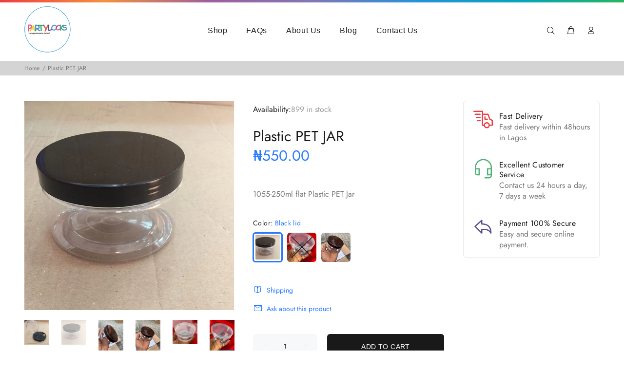

--- FILE ---
content_type: text/javascript; charset=utf-8
request_url: https://partylocks.ng/products/plastic-pet-jar.js
body_size: 703
content:
{"id":1880867045439,"title":"Plastic PET JAR","handle":"plastic-pet-jar","description":"\u003cp\u003e1055-250ml flat Plastic PET Jar \u003c\/p\u003e","published_at":"2021-01-27T19:17:38+01:00","created_at":"2019-06-20T17:58:12+01:00","vendor":"Partylocks","type":"","tags":["Pet Jar","Plastic"],"price":55000,"price_min":55000,"price_max":55000,"available":true,"price_varies":false,"compare_at_price":null,"compare_at_price_min":0,"compare_at_price_max":0,"compare_at_price_varies":false,"variants":[{"id":15220288618559,"title":"Black lid","option1":"Black lid","option2":null,"option3":null,"sku":"","requires_shipping":true,"taxable":true,"featured_image":{"id":5671026360383,"product_id":1880867045439,"position":2,"created_at":"2019-06-20T23:56:14+01:00","updated_at":"2020-01-26T22:09:12+01:00","alt":null,"width":640,"height":640,"src":"https:\/\/cdn.shopify.com\/s\/files\/1\/0095\/9001\/4015\/products\/55_300ml_Plastic_PET_JAR_back_in_stock_N300each._250ml_also_available_at_N275_each..jpg?v=1580072952","variant_ids":[15220288618559]},"available":true,"name":"Plastic PET JAR - Black lid","public_title":"Black lid","options":["Black lid"],"price":55000,"weight":0,"compare_at_price":null,"inventory_management":"shopify","barcode":"","featured_media":{"alt":null,"id":3697622155327,"position":2,"preview_image":{"aspect_ratio":1.0,"height":640,"width":640,"src":"https:\/\/cdn.shopify.com\/s\/files\/1\/0095\/9001\/4015\/products\/55_300ml_Plastic_PET_JAR_back_in_stock_N300each._250ml_also_available_at_N275_each..jpg?v=1580072952"}},"requires_selling_plan":false,"selling_plan_allocations":[]},{"id":31701143060543,"title":"Clear lid","option1":"Clear lid","option2":null,"option3":null,"sku":"","requires_shipping":true,"taxable":true,"featured_image":{"id":28047728607295,"product_id":1880867045439,"position":6,"created_at":"2021-03-29T16:14:40+01:00","updated_at":"2021-03-29T16:14:40+01:00","alt":null,"width":3024,"height":4032,"src":"https:\/\/cdn.shopify.com\/s\/files\/1\/0095\/9001\/4015\/products\/image_565f444f-88c1-4b09-aa4b-2ba9185248de.jpg?v=1617030880","variant_ids":[31701143060543]},"available":false,"name":"Plastic PET JAR - Clear lid","public_title":"Clear lid","options":["Clear lid"],"price":55000,"weight":0,"compare_at_price":null,"inventory_management":"shopify","barcode":null,"featured_media":{"alt":null,"id":20429838319679,"position":6,"preview_image":{"aspect_ratio":0.75,"height":4032,"width":3024,"src":"https:\/\/cdn.shopify.com\/s\/files\/1\/0095\/9001\/4015\/products\/image_565f444f-88c1-4b09-aa4b-2ba9185248de.jpg?v=1617030880"}},"requires_selling_plan":false,"selling_plan_allocations":[]},{"id":32984387911743,"title":"Chocolate lid","option1":"Chocolate lid","option2":null,"option3":null,"sku":"","requires_shipping":true,"taxable":true,"featured_image":{"id":15331511697471,"product_id":1880867045439,"position":4,"created_at":"2020-09-05T18:10:04+01:00","updated_at":"2020-09-05T18:10:04+01:00","alt":null,"width":3024,"height":4032,"src":"https:\/\/cdn.shopify.com\/s\/files\/1\/0095\/9001\/4015\/products\/image_cdb561aa-80b5-47d7-a8e1-f81ed7bb3469.jpg?v=1599325804","variant_ids":[32984387911743]},"available":true,"name":"Plastic PET JAR - Chocolate lid","public_title":"Chocolate lid","options":["Chocolate lid"],"price":55000,"weight":0,"compare_at_price":null,"inventory_management":"shopify","barcode":null,"featured_media":{"alt":null,"id":7498262249535,"position":4,"preview_image":{"aspect_ratio":0.75,"height":4032,"width":3024,"src":"https:\/\/cdn.shopify.com\/s\/files\/1\/0095\/9001\/4015\/products\/image_cdb561aa-80b5-47d7-a8e1-f81ed7bb3469.jpg?v=1599325804"}},"requires_selling_plan":false,"selling_plan_allocations":[]}],"images":["\/\/cdn.shopify.com\/s\/files\/1\/0095\/9001\/4015\/products\/55b_300ml_Plastic_PET_JAR_back_in_stock_N300each._250ml_also_available_at_N275_each..jpg?v=1580072952","\/\/cdn.shopify.com\/s\/files\/1\/0095\/9001\/4015\/products\/55_300ml_Plastic_PET_JAR_back_in_stock_N300each._250ml_also_available_at_N275_each..jpg?v=1580072952","\/\/cdn.shopify.com\/s\/files\/1\/0095\/9001\/4015\/products\/image_b511bcfa-90b1-4c44-9da0-19028bc0d5fc.jpg?v=1599325800","\/\/cdn.shopify.com\/s\/files\/1\/0095\/9001\/4015\/products\/image_cdb561aa-80b5-47d7-a8e1-f81ed7bb3469.jpg?v=1599325804","\/\/cdn.shopify.com\/s\/files\/1\/0095\/9001\/4015\/products\/image_ae433fbd-8031-4af2-a853-43130f54f475.jpg?v=1613053573","\/\/cdn.shopify.com\/s\/files\/1\/0095\/9001\/4015\/products\/image_565f444f-88c1-4b09-aa4b-2ba9185248de.jpg?v=1617030880"],"featured_image":"\/\/cdn.shopify.com\/s\/files\/1\/0095\/9001\/4015\/products\/55b_300ml_Plastic_PET_JAR_back_in_stock_N300each._250ml_also_available_at_N275_each..jpg?v=1580072952","options":[{"name":"Color","position":1,"values":["Black lid","Clear lid","Chocolate lid"]}],"url":"\/products\/plastic-pet-jar","media":[{"alt":null,"id":3697019715647,"position":1,"preview_image":{"aspect_ratio":1.0,"height":640,"width":640,"src":"https:\/\/cdn.shopify.com\/s\/files\/1\/0095\/9001\/4015\/products\/55b_300ml_Plastic_PET_JAR_back_in_stock_N300each._250ml_also_available_at_N275_each..jpg?v=1580072952"},"aspect_ratio":1.0,"height":640,"media_type":"image","src":"https:\/\/cdn.shopify.com\/s\/files\/1\/0095\/9001\/4015\/products\/55b_300ml_Plastic_PET_JAR_back_in_stock_N300each._250ml_also_available_at_N275_each..jpg?v=1580072952","width":640},{"alt":null,"id":3697622155327,"position":2,"preview_image":{"aspect_ratio":1.0,"height":640,"width":640,"src":"https:\/\/cdn.shopify.com\/s\/files\/1\/0095\/9001\/4015\/products\/55_300ml_Plastic_PET_JAR_back_in_stock_N300each._250ml_also_available_at_N275_each..jpg?v=1580072952"},"aspect_ratio":1.0,"height":640,"media_type":"image","src":"https:\/\/cdn.shopify.com\/s\/files\/1\/0095\/9001\/4015\/products\/55_300ml_Plastic_PET_JAR_back_in_stock_N300each._250ml_also_available_at_N275_each..jpg?v=1580072952","width":640},{"alt":null,"id":7498262216767,"position":3,"preview_image":{"aspect_ratio":0.75,"height":4032,"width":3024,"src":"https:\/\/cdn.shopify.com\/s\/files\/1\/0095\/9001\/4015\/products\/image_b511bcfa-90b1-4c44-9da0-19028bc0d5fc.jpg?v=1599325800"},"aspect_ratio":0.75,"height":4032,"media_type":"image","src":"https:\/\/cdn.shopify.com\/s\/files\/1\/0095\/9001\/4015\/products\/image_b511bcfa-90b1-4c44-9da0-19028bc0d5fc.jpg?v=1599325800","width":3024},{"alt":null,"id":7498262249535,"position":4,"preview_image":{"aspect_ratio":0.75,"height":4032,"width":3024,"src":"https:\/\/cdn.shopify.com\/s\/files\/1\/0095\/9001\/4015\/products\/image_cdb561aa-80b5-47d7-a8e1-f81ed7bb3469.jpg?v=1599325804"},"aspect_ratio":0.75,"height":4032,"media_type":"image","src":"https:\/\/cdn.shopify.com\/s\/files\/1\/0095\/9001\/4015\/products\/image_cdb561aa-80b5-47d7-a8e1-f81ed7bb3469.jpg?v=1599325804","width":3024},{"alt":null,"id":8144394289215,"position":5,"preview_image":{"aspect_ratio":1.009,"height":2998,"width":3024,"src":"https:\/\/cdn.shopify.com\/s\/files\/1\/0095\/9001\/4015\/products\/image_ae433fbd-8031-4af2-a853-43130f54f475.jpg?v=1613053573"},"aspect_ratio":1.009,"height":2998,"media_type":"image","src":"https:\/\/cdn.shopify.com\/s\/files\/1\/0095\/9001\/4015\/products\/image_ae433fbd-8031-4af2-a853-43130f54f475.jpg?v=1613053573","width":3024},{"alt":null,"id":20429838319679,"position":6,"preview_image":{"aspect_ratio":0.75,"height":4032,"width":3024,"src":"https:\/\/cdn.shopify.com\/s\/files\/1\/0095\/9001\/4015\/products\/image_565f444f-88c1-4b09-aa4b-2ba9185248de.jpg?v=1617030880"},"aspect_ratio":0.75,"height":4032,"media_type":"image","src":"https:\/\/cdn.shopify.com\/s\/files\/1\/0095\/9001\/4015\/products\/image_565f444f-88c1-4b09-aa4b-2ba9185248de.jpg?v=1617030880","width":3024}],"requires_selling_plan":false,"selling_plan_groups":[]}